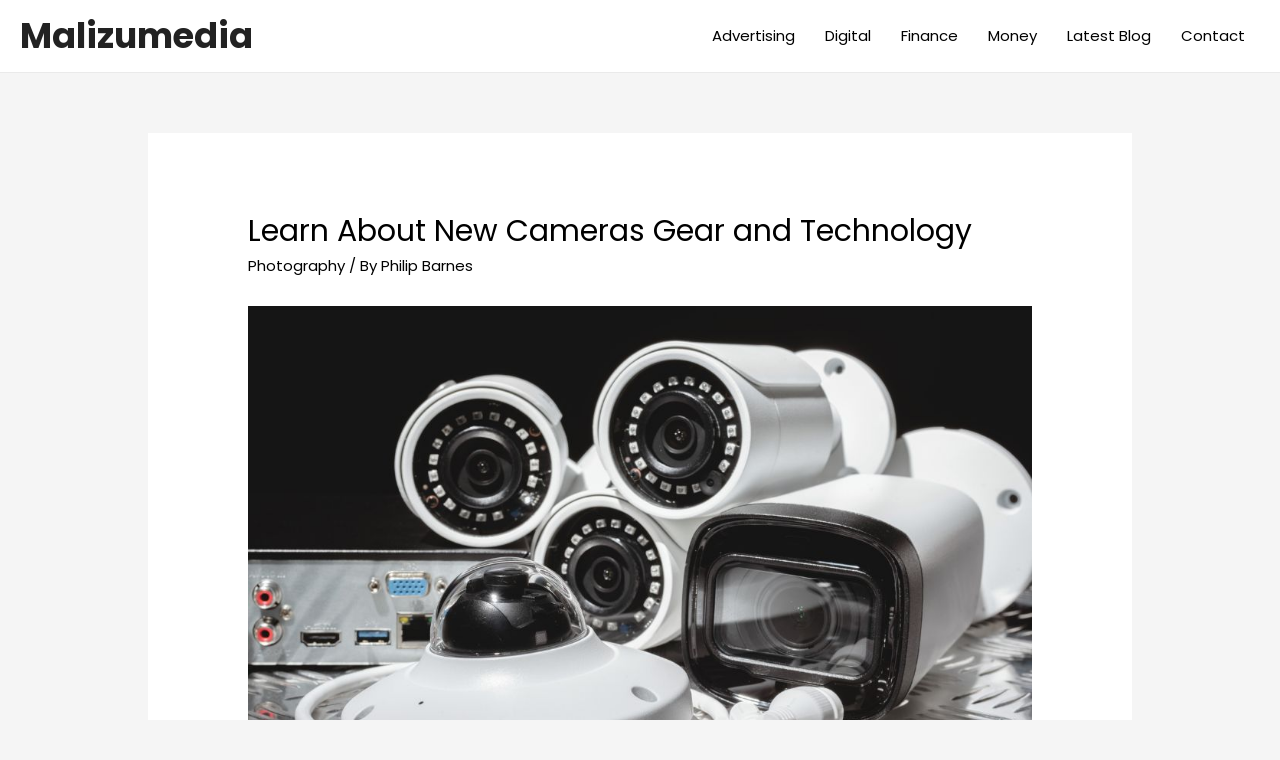

--- FILE ---
content_type: text/html; charset=UTF-8
request_url: https://www.malizumedia.com/learn-about-new-cameras-gear-and-technology/
body_size: 15747
content:
<!DOCTYPE html><html lang="en-US"><head><meta charset="UTF-8"><meta name="viewport" content="width=device-width, initial-scale=1"><link rel="profile" href="https://gmpg.org/xfn/11"><meta name='robots' content='index, follow, max-image-preview:large, max-snippet:-1, max-video-preview:-1' /><title>Learn About New Cameras Gear and Technology - Malizumedia</title><meta name="description" content="A blog covering all areas of camera technology, such as new cameras, photographic advice, industry news, and more." /><link rel="canonical" href="https://www.malizumedia.com/learn-about-new-cameras-gear-and-technology/" /><meta property="og:locale" content="en_US" /><meta property="og:type" content="article" /><meta property="og:title" content="Learn About New Cameras Gear and Technology - Malizumedia" /><meta property="og:description" content="A blog covering all areas of camera technology, such as new cameras, photographic advice, industry news, and more." /><meta property="og:url" content="https://www.malizumedia.com/learn-about-new-cameras-gear-and-technology/" /><meta property="og:site_name" content="Malizumedia" /><meta property="article:published_time" content="2023-02-22T11:16:05+00:00" /><meta property="article:modified_time" content="2023-02-22T15:02:13+00:00" /><meta property="og:image" content="https://www.malizumedia.com/wp-content/uploads/2023/02/Cameras.jpg" /><meta property="og:image:width" content="1024" /><meta property="og:image:height" content="683" /><meta property="og:image:type" content="image/jpeg" /><meta name="author" content="Philip Barnes" /><meta name="twitter:card" content="summary_large_image" /><meta name="twitter:label1" content="Written by" /><meta name="twitter:data1" content="Philip Barnes" /><meta name="twitter:label2" content="Est. reading time" /><meta name="twitter:data2" content="4 minutes" /> <script type="application/ld+json" class="yoast-schema-graph">{"@context":"https://schema.org","@graph":[{"@type":"Article","@id":"https://www.malizumedia.com/learn-about-new-cameras-gear-and-technology/#article","isPartOf":{"@id":"https://www.malizumedia.com/learn-about-new-cameras-gear-and-technology/"},"author":{"name":"Philip Barnes","@id":"https://www.malizumedia.com/#/schema/person/3edb77a2896bb253b1c89961ca7d2593"},"headline":"Learn About New Cameras Gear and Technology","datePublished":"2023-02-22T11:16:05+00:00","dateModified":"2023-02-22T15:02:13+00:00","mainEntityOfPage":{"@id":"https://www.malizumedia.com/learn-about-new-cameras-gear-and-technology/"},"wordCount":737,"publisher":{"@id":"https://www.malizumedia.com/#organization"},"image":{"@id":"https://www.malizumedia.com/learn-about-new-cameras-gear-and-technology/#primaryimage"},"thumbnailUrl":"https://www.malizumedia.com/wp-content/uploads/2023/02/Cameras.jpg","keywords":["2023","Cameras","Technology"],"articleSection":["Photography"],"inLanguage":"en-US"},{"@type":"WebPage","@id":"https://www.malizumedia.com/learn-about-new-cameras-gear-and-technology/","url":"https://www.malizumedia.com/learn-about-new-cameras-gear-and-technology/","name":"Learn About New Cameras Gear and Technology - Malizumedia","isPartOf":{"@id":"https://www.malizumedia.com/#website"},"primaryImageOfPage":{"@id":"https://www.malizumedia.com/learn-about-new-cameras-gear-and-technology/#primaryimage"},"image":{"@id":"https://www.malizumedia.com/learn-about-new-cameras-gear-and-technology/#primaryimage"},"thumbnailUrl":"https://www.malizumedia.com/wp-content/uploads/2023/02/Cameras.jpg","datePublished":"2023-02-22T11:16:05+00:00","dateModified":"2023-02-22T15:02:13+00:00","description":"A blog covering all areas of camera technology, such as new cameras, photographic advice, industry news, and more.","breadcrumb":{"@id":"https://www.malizumedia.com/learn-about-new-cameras-gear-and-technology/#breadcrumb"},"inLanguage":"en-US","potentialAction":[{"@type":"ReadAction","target":["https://www.malizumedia.com/learn-about-new-cameras-gear-and-technology/"]}]},{"@type":"ImageObject","inLanguage":"en-US","@id":"https://www.malizumedia.com/learn-about-new-cameras-gear-and-technology/#primaryimage","url":"https://www.malizumedia.com/wp-content/uploads/2023/02/Cameras.jpg","contentUrl":"https://www.malizumedia.com/wp-content/uploads/2023/02/Cameras.jpg","width":1024,"height":683},{"@type":"BreadcrumbList","@id":"https://www.malizumedia.com/learn-about-new-cameras-gear-and-technology/#breadcrumb","itemListElement":[{"@type":"ListItem","position":1,"name":"Home","item":"https://www.malizumedia.com/"},{"@type":"ListItem","position":2,"name":"Learn About New Cameras Gear and Technology"}]},{"@type":"WebSite","@id":"https://www.malizumedia.com/#website","url":"https://www.malizumedia.com/","name":"Malizumedia","description":"The website","publisher":{"@id":"https://www.malizumedia.com/#organization"},"potentialAction":[{"@type":"SearchAction","target":{"@type":"EntryPoint","urlTemplate":"https://www.malizumedia.com/?s={search_term_string}"},"query-input":{"@type":"PropertyValueSpecification","valueRequired":true,"valueName":"search_term_string"}}],"inLanguage":"en-US"},{"@type":"Organization","@id":"https://www.malizumedia.com/#organization","name":"Malizumedia","url":"https://www.malizumedia.com/","logo":{"@type":"ImageObject","inLanguage":"en-US","@id":"https://www.malizumedia.com/#/schema/logo/image/","url":"https://www.malizumedia.com/wp-content/uploads/2023/02/cropped-malizumedia.png","contentUrl":"https://www.malizumedia.com/wp-content/uploads/2023/02/cropped-malizumedia.png","width":512,"height":512,"caption":"Malizumedia"},"image":{"@id":"https://www.malizumedia.com/#/schema/logo/image/"}},{"@type":"Person","@id":"https://www.malizumedia.com/#/schema/person/3edb77a2896bb253b1c89961ca7d2593","name":"Philip Barnes","image":{"@type":"ImageObject","inLanguage":"en-US","@id":"https://www.malizumedia.com/#/schema/person/image/","url":"https://secure.gravatar.com/avatar/aaa459ace34ad5fd34d8a0a6de67d7cafbab5d55f575dc9cb0cbdbd623ec855b?s=96&d=mm&r=g","contentUrl":"https://secure.gravatar.com/avatar/aaa459ace34ad5fd34d8a0a6de67d7cafbab5d55f575dc9cb0cbdbd623ec855b?s=96&d=mm&r=g","caption":"Philip Barnes"},"url":"https://www.malizumedia.com/author/philipbarnes/"}]}</script> <link rel='dns-prefetch' href='//fonts.googleapis.com' /><link rel="alternate" type="application/rss+xml" title="Malizumedia &raquo; Feed" href="https://www.malizumedia.com/feed/" /><link rel="alternate" type="application/rss+xml" title="Malizumedia &raquo; Comments Feed" href="https://www.malizumedia.com/comments/feed/" /><link rel="alternate" title="oEmbed (JSON)" type="application/json+oembed" href="https://www.malizumedia.com/wp-json/oembed/1.0/embed?url=https%3A%2F%2Fwww.malizumedia.com%2Flearn-about-new-cameras-gear-and-technology%2F" /><link rel="alternate" title="oEmbed (XML)" type="text/xml+oembed" href="https://www.malizumedia.com/wp-json/oembed/1.0/embed?url=https%3A%2F%2Fwww.malizumedia.com%2Flearn-about-new-cameras-gear-and-technology%2F&#038;format=xml" /><style id='wp-img-auto-sizes-contain-inline-css'>img:is([sizes=auto i],[sizes^="auto," i]){contain-intrinsic-size:3000px 1500px}
/*# sourceURL=wp-img-auto-sizes-contain-inline-css */</style><link rel='stylesheet' id='astra-theme-css-css' href='https://www.malizumedia.com/wp-content/themes/astra/assets/css/minified/style.min.css?ver=2.2.1' media='all' /><style id='astra-theme-css-inline-css'>html{font-size:93.75%;}a,.page-title{color:var(--ast-global-color-2);}a:hover,a:focus{color:var(--ast-global-color-1);}body,button,input,select,textarea{font-family:'Poppins',sans-serif;font-weight:400;font-size:15px;font-size:1rem;}blockquote{color:#000000;}h1,.entry-content h1,h2,.entry-content h2,h3,.entry-content h3,h4,.entry-content h4,h5,.entry-content h5,h6,.entry-content h6,.site-title,.site-title a{font-family:'Poppins',sans-serif;font-weight:700;}.site-title{font-size:35px;font-size:2.3333333333333rem;}.ast-archive-description .ast-archive-title{font-size:40px;font-size:2.6666666666667rem;}.site-header .site-description{font-size:15px;font-size:1rem;}.entry-title{font-size:30px;font-size:2rem;}.comment-reply-title{font-size:24px;font-size:1.6rem;}.ast-comment-list #cancel-comment-reply-link{font-size:15px;font-size:1rem;}h1,.entry-content h1{font-size:52px;font-size:3.4666666666667rem;font-weight:700;font-family:'Poppins',sans-serif;}h2,.entry-content h2{font-size:42px;font-size:2.8rem;font-weight:700;font-family:'Poppins',sans-serif;}h3,.entry-content h3{font-size:32px;font-size:2.1333333333333rem;font-weight:600;font-family:'Poppins',sans-serif;}h4,.entry-content h4{font-size:20px;font-size:1.3333333333333rem;}h5,.entry-content h5{font-size:16px;font-size:1.0666666666667rem;}h6,.entry-content h6{font-size:14px;font-size:0.93333333333333rem;}.ast-single-post .entry-title,.page-title{font-size:30px;font-size:2rem;}#secondary,#secondary button,#secondary input,#secondary select,#secondary textarea{font-size:15px;font-size:1rem;}::selection{background-color:var(--ast-global-color-0);color:#ffffff;}body,h1,.entry-title a,.entry-content h1,h2,.entry-content h2,h3,.entry-content h3,h4,.entry-content h4,h5,.entry-content h5,h6,.entry-content h6,.wc-block-grid__product-title{color:var(--ast-global-color-3);}.tagcloud a:hover,.tagcloud a:focus,.tagcloud a.current-item{color:#ffffff;border-color:var(--ast-global-color-2);background-color:var(--ast-global-color-2);}.main-header-menu a,.ast-header-custom-item a{color:var(--ast-global-color-3);}.main-header-menu li:hover > a,.main-header-menu li:hover > .ast-menu-toggle,.main-header-menu .ast-masthead-custom-menu-items a:hover,.main-header-menu li.focus > a,.main-header-menu li.focus > .ast-menu-toggle,.main-header-menu .current-menu-item > a,.main-header-menu .current-menu-ancestor > a,.main-header-menu .current_page_item > a,.main-header-menu .current-menu-item > .ast-menu-toggle,.main-header-menu .current-menu-ancestor > .ast-menu-toggle,.main-header-menu .current_page_item > .ast-menu-toggle{color:var(--ast-global-color-2);}input:focus,input[type="text"]:focus,input[type="email"]:focus,input[type="url"]:focus,input[type="password"]:focus,input[type="reset"]:focus,input[type="search"]:focus,textarea:focus{border-color:var(--ast-global-color-2);}input[type="radio"]:checked,input[type=reset],input[type="checkbox"]:checked,input[type="checkbox"]:hover:checked,input[type="checkbox"]:focus:checked,input[type=range]::-webkit-slider-thumb{border-color:var(--ast-global-color-2);background-color:var(--ast-global-color-2);box-shadow:none;}.site-footer a:hover + .post-count,.site-footer a:focus + .post-count{background:var(--ast-global-color-2);border-color:var(--ast-global-color-2);}.footer-adv .footer-adv-overlay{border-top-style:solid;border-top-color:#7a7a7a;}.ast-comment-meta{line-height:1.666666667;font-size:12px;font-size:0.8rem;}.single .nav-links .nav-previous,.single .nav-links .nav-next,.single .ast-author-details .author-title,.ast-comment-meta{color:var(--ast-global-color-2);}.entry-meta,.entry-meta *{line-height:1.45;color:var(--ast-global-color-2);}.entry-meta a:hover,.entry-meta a:hover *,.entry-meta a:focus,.entry-meta a:focus *{color:var(--ast-global-color-1);}.ast-404-layout-1 .ast-404-text{font-size:200px;font-size:13.333333333333rem;}.widget-title{font-size:21px;font-size:1.4rem;color:var(--ast-global-color-3);}#cat option,.secondary .calendar_wrap thead a,.secondary .calendar_wrap thead a:visited{color:var(--ast-global-color-2);}.secondary .calendar_wrap #today,.ast-progress-val span{background:var(--ast-global-color-2);}.secondary a:hover + .post-count,.secondary a:focus + .post-count{background:var(--ast-global-color-2);border-color:var(--ast-global-color-2);}.calendar_wrap #today > a{color:#ffffff;}.ast-pagination a,.page-links .page-link,.single .post-navigation a{color:var(--ast-global-color-2);}.ast-pagination a:hover,.ast-pagination a:focus,.ast-pagination > span:hover:not(.dots),.ast-pagination > span.current,.page-links > .page-link,.page-links .page-link:hover,.post-navigation a:hover{color:var(--ast-global-color-1);}.ast-header-break-point .ast-mobile-menu-buttons-minimal.menu-toggle{background:transparent;color:var(--ast-global-color-0);}.ast-header-break-point .ast-mobile-menu-buttons-outline.menu-toggle{background:transparent;border:1px solid var(--ast-global-color-0);color:var(--ast-global-color-0);}.ast-header-break-point .ast-mobile-menu-buttons-fill.menu-toggle{background:var(--ast-global-color-0);color:#ffffff;}.elementor-button-wrapper .elementor-button,.elementor-button-wrapper .elementor-button:visited,.wp-block-button .wp-block-button__link{border-style:solid;border-top-width:0;border-right-width:0;border-left-width:0;border-bottom-width:0;color:#ffffff;border-color:var(--ast-global-color-0);background-color:var(--ast-global-color-0);font-family:inherit;font-weight:500;line-height:1;text-transform:uppercase;letter-spacing:2px;}.elementor-button-wrapper .elementor-button.elementor-size-sm,.elementor-button-wrapper .elementor-button.elementor-size-xs,.elementor-button-wrapper .elementor-button.elementor-size-md,.elementor-button-wrapper .elementor-button.elementor-size-lg,.elementor-button-wrapper .elementor-button.elementor-size-xl,.elementor-button-wrapper .elementor-button,.wp-block-button .wp-block-button__link{font-size:13px;font-size:0.86666666666667rem;border-radius:5px;padding-top:17px;padding-right:26px;padding-bottom:17px;padding-left:26px;}.elementor-button-wrapper .elementor-button:hover,.elementor-button-wrapper .elementor-button:focus,.wp-block-button .wp-block-button__link:hover,.wp-block-button .wp-block-button__link:focus{color:#ffffff;background-color:var(--ast-global-color-2);border-color:var(--ast-global-color-2);}.menu-toggle,button,.ast-button,.button,input#submit,input[type="button"],input[type="submit"],input[type="reset"]{border-style:solid;border-top-width:0;border-right-width:0;border-left-width:0;border-bottom-width:0;color:#ffffff;border-color:var(--ast-global-color-0);background-color:var(--ast-global-color-0);border-radius:5px;padding-top:17px;padding-right:26px;padding-bottom:17px;padding-left:26px;font-family:inherit;font-weight:500;font-size:13px;font-size:0.86666666666667rem;line-height:1;text-transform:uppercase;letter-spacing:2px;}button:focus,.menu-toggle:hover,button:hover,.ast-button:hover,.button:hover,input[type=reset]:hover,input[type=reset]:focus,input#submit:hover,input#submit:focus,input[type="button"]:hover,input[type="button"]:focus,input[type="submit"]:hover,input[type="submit"]:focus{color:#ffffff;background-color:var(--ast-global-color-2);border-color:var(--ast-global-color-2);}@media (min-width:545px){.ast-page-builder-template .comments-area,.single.ast-page-builder-template .entry-header,.single.ast-page-builder-template .post-navigation{max-width:1280px;margin-left:auto;margin-right:auto;}}@media (max-width:768px){.ast-archive-description .ast-archive-title{font-size:35px;}.entry-title{font-size:25px;}h1,.entry-content h1{font-size:40px;}h2,.entry-content h2{font-size:35px;}h3,.entry-content h3{font-size:26px;}h4,.entry-content h4{font-size:20px;font-size:1.3333333333333rem;}h5,.entry-content h5{font-size:16px;font-size:1.0666666666667rem;}h6,.entry-content h6{font-size:14px;font-size:0.93333333333333rem;}.ast-single-post .entry-title,.page-title{font-size:25px;}#masthead .site-logo-img .custom-logo-link img{max-width:200px;}.astra-logo-svg{width:200px;}.ast-header-break-point .site-logo-img .custom-mobile-logo-link img{max-width:200px;}}@media (max-width:544px){.ast-archive-description .ast-archive-title{font-size:30px;}.entry-title{font-size:22px;}h1,.entry-content h1{font-size:34px;}h2,.entry-content h2{font-size:30px;}h3,.entry-content h3{font-size:24px;}h4,.entry-content h4{font-size:20px;font-size:1.3333333333333rem;}h5,.entry-content h5{font-size:16px;font-size:1.0666666666667rem;}h6,.entry-content h6{font-size:12px;font-size:0.8rem;}.ast-single-post .entry-title,.page-title{font-size:20px;}.ast-header-break-point .site-branding img,.ast-header-break-point #masthead .site-logo-img .custom-logo-link img{max-width:160px;}.astra-logo-svg{width:160px;}.ast-header-break-point .site-logo-img .custom-mobile-logo-link img{max-width:160px;}}@media (max-width:768px){html{font-size:85.5%;}}@media (max-width:544px){html{font-size:85.5%;}}@media (min-width:769px){.ast-container{max-width:1280px;}}@font-face {font-family: "Astra";src: url( https://www.malizumedia.com/wp-content/themes/astra/assets/fonts/astra.woff) format("woff"),url( https://www.malizumedia.com/wp-content/themes/astra/assets/fonts/astra.ttf) format("truetype"),url( https://www.malizumedia.com/wp-content/themes/astra/assets/fonts/astra.svg#astra) format("svg");font-weight: normal;font-style: normal;font-display: fallback;}@media (max-width:921px) {.main-header-bar .main-header-bar-navigation{display:none;}}@media (min-width:769px){.blog .site-content > .ast-container,.archive .site-content > .ast-container,.search .site-content > .ast-container{max-width:950px;}}@media (min-width:769px){.single-post .site-content > .ast-container{max-width:1024px;}}.ast-desktop .main-header-menu.submenu-with-border .sub-menu,.ast-desktop .main-header-menu.submenu-with-border .children,.ast-desktop .main-header-menu.submenu-with-border .astra-full-megamenu-wrapper{border-color:var(--ast-global-color-0);}.ast-desktop .main-header-menu.submenu-with-border .sub-menu,.ast-desktop .main-header-menu.submenu-with-border .children{border-top-width:2px;border-right-width:0px;border-left-width:0px;border-bottom-width:0px;border-style:solid;}.ast-desktop .main-header-menu.submenu-with-border .sub-menu .sub-menu,.ast-desktop .main-header-menu.submenu-with-border .children .children{top:-2px;}.ast-desktop .main-header-menu.submenu-with-border .sub-menu a,.ast-desktop .main-header-menu.submenu-with-border .children a{border-bottom-width:0px;border-style:solid;border-color:#eaeaea;}@media (min-width:769px){.main-header-menu .sub-menu li.ast-left-align-sub-menu:hover > ul,.main-header-menu .sub-menu li.ast-left-align-sub-menu.focus > ul{margin-left:-0px;}}.ast-small-footer{border-top-style:solid;border-top-width:1px;border-top-color:#7a7a7a;}.ast-small-footer-wrap{text-align:center;}@media (max-width:920px){.ast-404-layout-1 .ast-404-text{font-size:100px;font-size:6.6666666666667rem;}}.ast-breadcrumbs .trail-browse,.ast-breadcrumbs .trail-items,.ast-breadcrumbs .trail-items li{display:inline-block;margin:0;padding:0;border:none;background:inherit;text-indent:0;}.ast-breadcrumbs .trail-browse{font-size:inherit;font-style:inherit;font-weight:inherit;color:inherit;}.ast-breadcrumbs .trail-items{list-style:none;}.trail-items li::after{padding:0 0.3em;content:"»";}.trail-items li:last-of-type::after{display:none;}h1,.entry-content h1,h2,.entry-content h2,h3,.entry-content h3,h4,.entry-content h4,h5,.entry-content h5,h6,.entry-content h6{color:var(--ast-global-color-2);}.ast-header-break-point .site-header{border-bottom-width:1px;}@media (min-width:769px){.main-header-bar{border-bottom-width:1px;}}.ast-safari-browser-less-than-11 .main-header-menu .menu-item, .ast-safari-browser-less-than-11 .main-header-bar .ast-masthead-custom-menu-items{display:block;}.main-header-menu .menu-item, .main-header-bar .ast-masthead-custom-menu-items{-js-display:flex;display:flex;-webkit-box-pack:center;-webkit-justify-content:center;-moz-box-pack:center;-ms-flex-pack:center;justify-content:center;-webkit-box-orient:vertical;-webkit-box-direction:normal;-webkit-flex-direction:column;-moz-box-orient:vertical;-moz-box-direction:normal;-ms-flex-direction:column;flex-direction:column;}.main-header-menu > .menu-item > a{height:100%;-webkit-box-align:center;-webkit-align-items:center;-moz-box-align:center;-ms-flex-align:center;align-items:center;-js-display:flex;display:flex;}.ast-primary-menu-disabled .main-header-bar .ast-masthead-custom-menu-items{flex:unset;}
/*# sourceURL=astra-theme-css-inline-css */</style><link rel='stylesheet' id='astra-google-fonts-css' href='//fonts.googleapis.com/css?family=Poppins%3A400%2C%2C700%2C600&#038;display=fallback&#038;ver=2.2.1' media='all' /><style id='wp-emoji-styles-inline-css'>img.wp-smiley, img.emoji {
		display: inline !important;
		border: none !important;
		box-shadow: none !important;
		height: 1em !important;
		width: 1em !important;
		margin: 0 0.07em !important;
		vertical-align: -0.1em !important;
		background: none !important;
		padding: 0 !important;
	}
/*# sourceURL=wp-emoji-styles-inline-css */</style><link rel='stylesheet' id='wp-block-library-css' href='https://www.malizumedia.com/wp-includes/css/dist/block-library/style.min.css?ver=6.9' media='all' /><style id='classic-theme-styles-inline-css'>/*! This file is auto-generated */
.wp-block-button__link{color:#fff;background-color:#32373c;border-radius:9999px;box-shadow:none;text-decoration:none;padding:calc(.667em + 2px) calc(1.333em + 2px);font-size:1.125em}.wp-block-file__button{background:#32373c;color:#fff;text-decoration:none}
/*# sourceURL=/wp-includes/css/classic-themes.min.css */</style><style id='global-styles-inline-css'>:root{--wp--preset--aspect-ratio--square: 1;--wp--preset--aspect-ratio--4-3: 4/3;--wp--preset--aspect-ratio--3-4: 3/4;--wp--preset--aspect-ratio--3-2: 3/2;--wp--preset--aspect-ratio--2-3: 2/3;--wp--preset--aspect-ratio--16-9: 16/9;--wp--preset--aspect-ratio--9-16: 9/16;--wp--preset--color--black: #000000;--wp--preset--color--cyan-bluish-gray: #abb8c3;--wp--preset--color--white: #ffffff;--wp--preset--color--pale-pink: #f78da7;--wp--preset--color--vivid-red: #cf2e2e;--wp--preset--color--luminous-vivid-orange: #ff6900;--wp--preset--color--luminous-vivid-amber: #fcb900;--wp--preset--color--light-green-cyan: #7bdcb5;--wp--preset--color--vivid-green-cyan: #00d084;--wp--preset--color--pale-cyan-blue: #8ed1fc;--wp--preset--color--vivid-cyan-blue: #0693e3;--wp--preset--color--vivid-purple: #9b51e0;--wp--preset--gradient--vivid-cyan-blue-to-vivid-purple: linear-gradient(135deg,rgb(6,147,227) 0%,rgb(155,81,224) 100%);--wp--preset--gradient--light-green-cyan-to-vivid-green-cyan: linear-gradient(135deg,rgb(122,220,180) 0%,rgb(0,208,130) 100%);--wp--preset--gradient--luminous-vivid-amber-to-luminous-vivid-orange: linear-gradient(135deg,rgb(252,185,0) 0%,rgb(255,105,0) 100%);--wp--preset--gradient--luminous-vivid-orange-to-vivid-red: linear-gradient(135deg,rgb(255,105,0) 0%,rgb(207,46,46) 100%);--wp--preset--gradient--very-light-gray-to-cyan-bluish-gray: linear-gradient(135deg,rgb(238,238,238) 0%,rgb(169,184,195) 100%);--wp--preset--gradient--cool-to-warm-spectrum: linear-gradient(135deg,rgb(74,234,220) 0%,rgb(151,120,209) 20%,rgb(207,42,186) 40%,rgb(238,44,130) 60%,rgb(251,105,98) 80%,rgb(254,248,76) 100%);--wp--preset--gradient--blush-light-purple: linear-gradient(135deg,rgb(255,206,236) 0%,rgb(152,150,240) 100%);--wp--preset--gradient--blush-bordeaux: linear-gradient(135deg,rgb(254,205,165) 0%,rgb(254,45,45) 50%,rgb(107,0,62) 100%);--wp--preset--gradient--luminous-dusk: linear-gradient(135deg,rgb(255,203,112) 0%,rgb(199,81,192) 50%,rgb(65,88,208) 100%);--wp--preset--gradient--pale-ocean: linear-gradient(135deg,rgb(255,245,203) 0%,rgb(182,227,212) 50%,rgb(51,167,181) 100%);--wp--preset--gradient--electric-grass: linear-gradient(135deg,rgb(202,248,128) 0%,rgb(113,206,126) 100%);--wp--preset--gradient--midnight: linear-gradient(135deg,rgb(2,3,129) 0%,rgb(40,116,252) 100%);--wp--preset--font-size--small: 13px;--wp--preset--font-size--medium: 20px;--wp--preset--font-size--large: 36px;--wp--preset--font-size--x-large: 42px;--wp--preset--spacing--20: 0.44rem;--wp--preset--spacing--30: 0.67rem;--wp--preset--spacing--40: 1rem;--wp--preset--spacing--50: 1.5rem;--wp--preset--spacing--60: 2.25rem;--wp--preset--spacing--70: 3.38rem;--wp--preset--spacing--80: 5.06rem;--wp--preset--shadow--natural: 6px 6px 9px rgba(0, 0, 0, 0.2);--wp--preset--shadow--deep: 12px 12px 50px rgba(0, 0, 0, 0.4);--wp--preset--shadow--sharp: 6px 6px 0px rgba(0, 0, 0, 0.2);--wp--preset--shadow--outlined: 6px 6px 0px -3px rgb(255, 255, 255), 6px 6px rgb(0, 0, 0);--wp--preset--shadow--crisp: 6px 6px 0px rgb(0, 0, 0);}:where(.is-layout-flex){gap: 0.5em;}:where(.is-layout-grid){gap: 0.5em;}body .is-layout-flex{display: flex;}.is-layout-flex{flex-wrap: wrap;align-items: center;}.is-layout-flex > :is(*, div){margin: 0;}body .is-layout-grid{display: grid;}.is-layout-grid > :is(*, div){margin: 0;}:where(.wp-block-columns.is-layout-flex){gap: 2em;}:where(.wp-block-columns.is-layout-grid){gap: 2em;}:where(.wp-block-post-template.is-layout-flex){gap: 1.25em;}:where(.wp-block-post-template.is-layout-grid){gap: 1.25em;}.has-black-color{color: var(--wp--preset--color--black) !important;}.has-cyan-bluish-gray-color{color: var(--wp--preset--color--cyan-bluish-gray) !important;}.has-white-color{color: var(--wp--preset--color--white) !important;}.has-pale-pink-color{color: var(--wp--preset--color--pale-pink) !important;}.has-vivid-red-color{color: var(--wp--preset--color--vivid-red) !important;}.has-luminous-vivid-orange-color{color: var(--wp--preset--color--luminous-vivid-orange) !important;}.has-luminous-vivid-amber-color{color: var(--wp--preset--color--luminous-vivid-amber) !important;}.has-light-green-cyan-color{color: var(--wp--preset--color--light-green-cyan) !important;}.has-vivid-green-cyan-color{color: var(--wp--preset--color--vivid-green-cyan) !important;}.has-pale-cyan-blue-color{color: var(--wp--preset--color--pale-cyan-blue) !important;}.has-vivid-cyan-blue-color{color: var(--wp--preset--color--vivid-cyan-blue) !important;}.has-vivid-purple-color{color: var(--wp--preset--color--vivid-purple) !important;}.has-black-background-color{background-color: var(--wp--preset--color--black) !important;}.has-cyan-bluish-gray-background-color{background-color: var(--wp--preset--color--cyan-bluish-gray) !important;}.has-white-background-color{background-color: var(--wp--preset--color--white) !important;}.has-pale-pink-background-color{background-color: var(--wp--preset--color--pale-pink) !important;}.has-vivid-red-background-color{background-color: var(--wp--preset--color--vivid-red) !important;}.has-luminous-vivid-orange-background-color{background-color: var(--wp--preset--color--luminous-vivid-orange) !important;}.has-luminous-vivid-amber-background-color{background-color: var(--wp--preset--color--luminous-vivid-amber) !important;}.has-light-green-cyan-background-color{background-color: var(--wp--preset--color--light-green-cyan) !important;}.has-vivid-green-cyan-background-color{background-color: var(--wp--preset--color--vivid-green-cyan) !important;}.has-pale-cyan-blue-background-color{background-color: var(--wp--preset--color--pale-cyan-blue) !important;}.has-vivid-cyan-blue-background-color{background-color: var(--wp--preset--color--vivid-cyan-blue) !important;}.has-vivid-purple-background-color{background-color: var(--wp--preset--color--vivid-purple) !important;}.has-black-border-color{border-color: var(--wp--preset--color--black) !important;}.has-cyan-bluish-gray-border-color{border-color: var(--wp--preset--color--cyan-bluish-gray) !important;}.has-white-border-color{border-color: var(--wp--preset--color--white) !important;}.has-pale-pink-border-color{border-color: var(--wp--preset--color--pale-pink) !important;}.has-vivid-red-border-color{border-color: var(--wp--preset--color--vivid-red) !important;}.has-luminous-vivid-orange-border-color{border-color: var(--wp--preset--color--luminous-vivid-orange) !important;}.has-luminous-vivid-amber-border-color{border-color: var(--wp--preset--color--luminous-vivid-amber) !important;}.has-light-green-cyan-border-color{border-color: var(--wp--preset--color--light-green-cyan) !important;}.has-vivid-green-cyan-border-color{border-color: var(--wp--preset--color--vivid-green-cyan) !important;}.has-pale-cyan-blue-border-color{border-color: var(--wp--preset--color--pale-cyan-blue) !important;}.has-vivid-cyan-blue-border-color{border-color: var(--wp--preset--color--vivid-cyan-blue) !important;}.has-vivid-purple-border-color{border-color: var(--wp--preset--color--vivid-purple) !important;}.has-vivid-cyan-blue-to-vivid-purple-gradient-background{background: var(--wp--preset--gradient--vivid-cyan-blue-to-vivid-purple) !important;}.has-light-green-cyan-to-vivid-green-cyan-gradient-background{background: var(--wp--preset--gradient--light-green-cyan-to-vivid-green-cyan) !important;}.has-luminous-vivid-amber-to-luminous-vivid-orange-gradient-background{background: var(--wp--preset--gradient--luminous-vivid-amber-to-luminous-vivid-orange) !important;}.has-luminous-vivid-orange-to-vivid-red-gradient-background{background: var(--wp--preset--gradient--luminous-vivid-orange-to-vivid-red) !important;}.has-very-light-gray-to-cyan-bluish-gray-gradient-background{background: var(--wp--preset--gradient--very-light-gray-to-cyan-bluish-gray) !important;}.has-cool-to-warm-spectrum-gradient-background{background: var(--wp--preset--gradient--cool-to-warm-spectrum) !important;}.has-blush-light-purple-gradient-background{background: var(--wp--preset--gradient--blush-light-purple) !important;}.has-blush-bordeaux-gradient-background{background: var(--wp--preset--gradient--blush-bordeaux) !important;}.has-luminous-dusk-gradient-background{background: var(--wp--preset--gradient--luminous-dusk) !important;}.has-pale-ocean-gradient-background{background: var(--wp--preset--gradient--pale-ocean) !important;}.has-electric-grass-gradient-background{background: var(--wp--preset--gradient--electric-grass) !important;}.has-midnight-gradient-background{background: var(--wp--preset--gradient--midnight) !important;}.has-small-font-size{font-size: var(--wp--preset--font-size--small) !important;}.has-medium-font-size{font-size: var(--wp--preset--font-size--medium) !important;}.has-large-font-size{font-size: var(--wp--preset--font-size--large) !important;}.has-x-large-font-size{font-size: var(--wp--preset--font-size--x-large) !important;}
:where(.wp-block-post-template.is-layout-flex){gap: 1.25em;}:where(.wp-block-post-template.is-layout-grid){gap: 1.25em;}
:where(.wp-block-term-template.is-layout-flex){gap: 1.25em;}:where(.wp-block-term-template.is-layout-grid){gap: 1.25em;}
:where(.wp-block-columns.is-layout-flex){gap: 2em;}:where(.wp-block-columns.is-layout-grid){gap: 2em;}
:root :where(.wp-block-pullquote){font-size: 1.5em;line-height: 1.6;}
/*# sourceURL=global-styles-inline-css */</style><link rel='stylesheet' id='contact-form-7-css' href='https://www.malizumedia.com/wp-content/cache/autoptimize/autoptimize_single_64ac31699f5326cb3c76122498b76f66.php?ver=6.1.4' media='all' /><link rel='stylesheet' id='astra-contact-form-7-css' href='https://www.malizumedia.com/wp-content/themes/astra/assets/css/minified/compatibility/contact-form-7.min.css?ver=2.2.1' media='all' /><link rel='stylesheet' id='PageBuilderSandwich-css' href='https://www.malizumedia.com/wp-content/plugins/page-builder-sandwich/page_builder_sandwich/css/style.min.css?ver=5.1.0' media='all' /><link rel='stylesheet' id='rt-fontawsome-css' href='https://www.malizumedia.com/wp-content/plugins/the-post-grid/assets/vendor/font-awesome/css/font-awesome.min.css?ver=7.8.8' media='all' /><link rel='stylesheet' id='rt-tpg-css' href='https://www.malizumedia.com/wp-content/plugins/the-post-grid/assets/css/thepostgrid.min.css?ver=7.8.8' media='all' /> <script defer id="PageBuilderSandwich-js-extra" src="[data-uri]"></script> <script defer src="https://www.malizumedia.com/wp-content/plugins/page-builder-sandwich/page_builder_sandwich/js/min/frontend-min.js?ver=5.1.0" id="PageBuilderSandwich-js"></script> <script src="https://www.malizumedia.com/wp-includes/js/jquery/jquery.min.js?ver=3.7.1" id="jquery-core-js"></script> <script defer src="https://www.malizumedia.com/wp-includes/js/jquery/jquery-migrate.min.js?ver=3.4.1" id="jquery-migrate-js"></script> <link rel="https://api.w.org/" href="https://www.malizumedia.com/wp-json/" /><link rel="alternate" title="JSON" type="application/json" href="https://www.malizumedia.com/wp-json/wp/v2/posts/1062" /><link rel="EditURI" type="application/rsd+xml" title="RSD" href="https://www.malizumedia.com/xmlrpc.php?rsd" /><meta name="generator" content="WordPress 6.9" /><link rel='shortlink' href='https://www.malizumedia.com/?p=1062' /><style>:root {
                --tpg-primary-color: #0d6efd;
                --tpg-secondary-color: #0654c4;
                --tpg-primary-light: #c4d0ff
            }

                        body .rt-tpg-container .rt-loading,
            body #bottom-script-loader .rt-ball-clip-rotate {
                color: #0367bf !important;
            }</style><meta name="generator" content="Elementor 3.34.1; features: additional_custom_breakpoints; settings: css_print_method-external, google_font-enabled, font_display-swap"><style>.e-con.e-parent:nth-of-type(n+4):not(.e-lazyloaded):not(.e-no-lazyload),
				.e-con.e-parent:nth-of-type(n+4):not(.e-lazyloaded):not(.e-no-lazyload) * {
					background-image: none !important;
				}
				@media screen and (max-height: 1024px) {
					.e-con.e-parent:nth-of-type(n+3):not(.e-lazyloaded):not(.e-no-lazyload),
					.e-con.e-parent:nth-of-type(n+3):not(.e-lazyloaded):not(.e-no-lazyload) * {
						background-image: none !important;
					}
				}
				@media screen and (max-height: 640px) {
					.e-con.e-parent:nth-of-type(n+2):not(.e-lazyloaded):not(.e-no-lazyload),
					.e-con.e-parent:nth-of-type(n+2):not(.e-lazyloaded):not(.e-no-lazyload) * {
						background-image: none !important;
					}
				}</style><style id="uagb-style-conditional-extension">@media (min-width: 1025px){body .uag-hide-desktop.uagb-google-map__wrap,body .uag-hide-desktop{display:none !important}}@media (min-width: 768px) and (max-width: 1024px){body .uag-hide-tab.uagb-google-map__wrap,body .uag-hide-tab{display:none !important}}@media (max-width: 767px){body .uag-hide-mob.uagb-google-map__wrap,body .uag-hide-mob{display:none !important}}</style><style id="uagb-style-frontend-1062">.uag-blocks-common-selector{z-index:var(--z-index-desktop) !important}@media (max-width: 976px){.uag-blocks-common-selector{z-index:var(--z-index-tablet) !important}}@media (max-width: 767px){.uag-blocks-common-selector{z-index:var(--z-index-mobile) !important}}</style><link rel="icon" href="https://www.malizumedia.com/wp-content/uploads/2023/02/cropped-malizumedia-32x32.png" sizes="32x32" /><link rel="icon" href="https://www.malizumedia.com/wp-content/uploads/2023/02/cropped-malizumedia-192x192.png" sizes="192x192" /><link rel="apple-touch-icon" href="https://www.malizumedia.com/wp-content/uploads/2023/02/cropped-malizumedia-180x180.png" /><meta name="msapplication-TileImage" content="https://www.malizumedia.com/wp-content/uploads/2023/02/cropped-malizumedia-270x270.png" /></head><body itemtype='https://schema.org/Blog' itemscope='itemscope' class="wp-singular post-template-default single single-post postid-1062 single-format-standard wp-theme-astra rttpg rttpg-7.8.8 radius-frontend rttpg-body-wrap rttpg-flaticon ast-desktop ast-separate-container ast-no-sidebar astra-2.2.1 ast-header-custom-item-inside ast-blog-single-style-1 ast-single-post ast-inherit-site-logo-transparent ast-normal-title-enabled elementor-default elementor-kit-16"><div 
 class="hfeed site" id="page"> <a class="skip-link screen-reader-text" href="#content">Skip to content</a><header 
 class="site-header header-main-layout-1 ast-primary-menu-enabled ast-logo-title-inline ast-hide-custom-menu-mobile ast-menu-toggle-icon ast-mobile-header-inline" id="masthead" itemtype="https://schema.org/WPHeader" itemscope="itemscope"		><div class="main-header-bar-wrap"><div class="main-header-bar"><div class="ast-container"><div class="ast-flex main-header-container"><div class="site-branding"><div
 class="ast-site-identity" itemtype="https://schema.org/Organization" itemscope="itemscope"			><div class="ast-site-title-wrap"> <span class="site-title" itemprop="name"> <a href="https://www.malizumedia.com/" rel="home" itemprop="url" > Malizumedia </a> </span></div></div></div><div class="ast-mobile-menu-buttons"><div class="ast-button-wrap"> <button type="button" class="menu-toggle main-header-menu-toggle  ast-mobile-menu-buttons-fill "  aria-controls='primary-menu' aria-expanded='false'> <span class="screen-reader-text">Main Menu</span> <span class="menu-toggle-icon"></span> </button></div></div><div class="ast-main-header-bar-alignment"><div class="main-header-bar-navigation"><nav class="ast-flex-grow-1 navigation-accessibility" id="site-navigation" aria-label="Site Navigation" itemtype="https://schema.org/SiteNavigationElement" itemscope="itemscope"><div class="main-navigation"><ul id="primary-menu" class="main-header-menu ast-nav-menu ast-flex ast-justify-content-flex-end  submenu-with-border"><li id="menu-item-21" class="menu-item menu-item-type-taxonomy menu-item-object-category menu-item-21"><a href="https://www.malizumedia.com/category/advertising/">Advertising</a></li><li id="menu-item-23" class="menu-item menu-item-type-taxonomy menu-item-object-category menu-item-23"><a href="https://www.malizumedia.com/category/digital/">Digital</a></li><li id="menu-item-882" class="menu-item menu-item-type-taxonomy menu-item-object-category menu-item-882"><a href="https://www.malizumedia.com/category/finance/">Finance</a></li><li id="menu-item-883" class="menu-item menu-item-type-taxonomy menu-item-object-category menu-item-883"><a href="https://www.malizumedia.com/category/money/">Money</a></li><li id="menu-item-947" class="menu-item menu-item-type-post_type menu-item-object-page menu-item-947"><a href="https://www.malizumedia.com/latest-blog/">Latest Blog</a></li><li id="menu-item-949" class="menu-item menu-item-type-post_type menu-item-object-page menu-item-949"><a href="https://www.malizumedia.com/contact/">Contact</a></li></ul></div></nav></div></div></div></div></div></div></header><div id="content" class="site-content"><div class="ast-container"><div id="primary" class="content-area primary"><main id="main" class="site-main"><article 
 class="post-1062 post type-post status-publish format-standard has-post-thumbnail hentry category-photography tag-8 tag-cameras tag-technology ast-article-single" id="post-1062" itemtype="https://schema.org/CreativeWork" itemscope="itemscope"><div class="ast-post-format- single-layout-1"><header class="entry-header "><div class="ast-single-post-order"><h1 class="entry-title" itemprop="headline">Learn About New Cameras Gear and Technology</h1><div class="entry-meta"><span class="cat-links"><a href="https://www.malizumedia.com/category/photography/" rel="category tag">Photography</a></span> / By <span class="posted-by vcard author" itemtype="https://schema.org/Person" itemscope="itemscope" itemprop="author"> <a title="View all posts by Philip Barnes" 
 href="https://www.malizumedia.com/author/philipbarnes/" rel="author"
 class="url fn n" itemprop="url"				> <span
 class="author-name" itemprop="name"				>Philip Barnes</span> </a> </span></div></div><div class="post-thumb-img-content post-thumb"><img fetchpriority="high" width="1024" height="683" src="https://www.malizumedia.com/wp-content/uploads/2023/02/Cameras.jpg" class="attachment-large size-large wp-post-image" alt="" itemprop="image" decoding="async" srcset="https://www.malizumedia.com/wp-content/uploads/2023/02/Cameras.jpg 1024w, https://www.malizumedia.com/wp-content/uploads/2023/02/Cameras-300x200.jpg 300w, https://www.malizumedia.com/wp-content/uploads/2023/02/Cameras-768x512.jpg 768w" sizes="(max-width: 1024px) 100vw, 1024px" /></div></header><div class="entry-content clear" 
 itemprop="text"	><div class="pbs-main-wrapper"><p></p><p>Camera technology is constantly evolving, and the next big thing always seems to be around the corner. This makes it all the more tempting to buy new cameras and accessories — what’s often known as &#8220;gear acquisition syndrome&#8221; (GAS) for photographers. Finally, the optimal moment to upgrade camera equipment is when doing so will fix an issue or enable you to charge clients a higher rate. Determine when this may be the case. Learn about new cameras and <a href="http://Money Matters Financial Planning For Everyday Life"><strong>financial planning</strong></a> for daily life equipment and technology.</p><p></p><p></p><h2 class="wp-block-heading">Sony</h2><p></p><p></p><p>Sony is a company that produces technology and entertainment products. They&#8217;ve made a name for themselves in the consumer electronics and mobile industries, but they also have a long history as one of the leading brands for quality camera gear.</p><p></p><p></p><p>Sony has a diverse portfolio of cameras, ranging from point-and-shoots to full-frame mirrorless models. These models are suitable for a wide range of users, from beginners to experts.</p><p></p><p></p><figure class="wp-block-image size-full"><img decoding="async" width="1024" height="683" src="https://www.malizumedia.com/wp-content/uploads/2023/02/Sony.jpg" alt="" class="wp-image-1070" srcset="https://www.malizumedia.com/wp-content/uploads/2023/02/Sony.jpg 1024w, https://www.malizumedia.com/wp-content/uploads/2023/02/Sony-300x200.jpg 300w, https://www.malizumedia.com/wp-content/uploads/2023/02/Sony-768x512.jpg 768w" sizes="(max-width: 1024px) 100vw, 1024px" /></figure><p></p><p></p><p>The a99 II, a2 series, and a9 series are all flagship mirrorless models that can be used for professional and semi-professional sports and action photography. They have all the latest features, such as 425 contrast AF points and 693 phase-detection AF points, plus the Bionz X processor for fast and accurate focusing.</p><p></p><p></p><p>Among other innovations, the a7R and a7 series have eliminated optical low-pass filters, making it possible to eliminate more patterns from their cameras. This is a huge step forward for the company and an exciting development for photographers.</p><p></p><p></p><h2 class="wp-block-heading">Panasonic</h2><p></p><p></p><p>Panasonic is a global electronics company and camera maker that’s been making cameras since the 1980s. In recent years, its camera business has expanded into high-end full-frame mirrorless and Micro Four Thirds models.</p><p></p><p></p><p>The company also makes bridge cameras, which are compact cameras that are built around a lens and are more geared towards family shooters than professional photographers. Its latest LUMIX G series includes a great camera called the FZ1000 II, which is an excellent choice for casual and family shooters.</p><p></p><p></p><figure class="wp-block-image size-full"><img decoding="async" width="1024" height="683" src="https://www.malizumedia.com/wp-content/uploads/2023/02/Panasonic.jpg" alt="" class="wp-image-1071" srcset="https://www.malizumedia.com/wp-content/uploads/2023/02/Panasonic.jpg 1024w, https://www.malizumedia.com/wp-content/uploads/2023/02/Panasonic-300x200.jpg 300w, https://www.malizumedia.com/wp-content/uploads/2023/02/Panasonic-768x512.jpg 768w" sizes="(max-width: 1024px) 100vw, 1024px" /></figure><p></p><p></p><p>It’s a good value for money, and it packs some impressive features, like Light Speed AF and hybrid image stabilization. It’s also got a CFexpress card slot, which is important for shooting videos in more advanced formats. It’s also got a new autofocus system that combines contrast-based DFD with phase detection AF, and it can track moving subjects more accurately.</p><p></p><p></p><h2 class="wp-block-heading">Canon</h2><p></p><p></p><p>Canon has a wide variety of cameras, from entry-level DSLRs and mirrorless systems to cutting-edge models used by professional photographers. Which one is best for you will depend on your needs and how you use your camera.</p><p></p><p></p><p>There is plenty of Canon camera deals that you can take advantage of to save money on new gear. You can also buy accessories that are specific to your camera model and lens.</p><p></p><p></p><figure class="wp-block-image size-full"><img loading="lazy" decoding="async" width="1024" height="683" src="https://www.malizumedia.com/wp-content/uploads/2023/02/Canon.jpg" alt="" class="wp-image-1072" srcset="https://www.malizumedia.com/wp-content/uploads/2023/02/Canon.jpg 1024w, https://www.malizumedia.com/wp-content/uploads/2023/02/Canon-300x200.jpg 300w, https://www.malizumedia.com/wp-content/uploads/2023/02/Canon-768x512.jpg 768w" sizes="(max-width: 1024px) 100vw, 1024px" /></figure><p></p><p></p><p>The brand is famous for its image stabilization technology, which helps you take steady, flash-free shots that are up to 3 stops slower than standard. It is one of the most important features to have if you are serious about photography.</p><p></p><p></p><p>Canon is also known for its iSAPS technology, which uses statistical data about photographic scenes to guide your shooting. This can help you select the correct AE mode, Auto White balance, and color processing. This can also help you get better-quality photos in tricky light situations.</p><p></p><p></p><h2 class="wp-block-heading">Hitachi Kokusai</h2><p></p><p></p><p>The InfoComm show is a great opportunity to learn about new camera gear and technology that can help you improve your production. Whether it’s a high dynamic range or cinematic bokeh, these cameras and technologies can make your video look amazing.</p><p></p><p></p><p>Hitachi Kokusai will show off a number of cameras and camera control systems that can help you record high-quality video in the field or in the studio. One of these is the Z-HD5500 HDTV camera with CMOS imagers for LED lighting conditions. Its advanced HDTV workflow enables visibly superior video quality with enhanced contrast, color fidelity, and mid-tone detail without the bandwidth or processing overhead requirements of Ultra HD.</p><p></p><p></p><figure class="wp-block-image size-full"><img loading="lazy" decoding="async" width="1024" height="683" src="https://www.malizumedia.com/wp-content/uploads/2023/02/Hitachi-Kokusai.jpg" alt="" class="wp-image-1073" srcset="https://www.malizumedia.com/wp-content/uploads/2023/02/Hitachi-Kokusai.jpg 1024w, https://www.malizumedia.com/wp-content/uploads/2023/02/Hitachi-Kokusai-300x200.jpg 300w, https://www.malizumedia.com/wp-content/uploads/2023/02/Hitachi-Kokusai-768x512.jpg 768w" sizes="(max-width: 1024px) 100vw, 1024px" /></figure><p></p><p></p><p>The SK-UHD7000 2/3-inch, global shutter 4K broadcast, and live production camera system offers new features that enhance applications such as robotic movement, IP-based prompting, and VR/AR 3D space positioning. The camera system supports full-bandwidth, uncompressed native 4K signals over a single-link 12G-SDI interface. It also works with existing Hitachi control panels and third-party control systems, which makes it possible to use it in a wide range of situations.</p><p></p></div></div></div></article><nav class="navigation post-navigation" aria-label="Posts"><h2 class="screen-reader-text">Post navigation</h2><div class="nav-links"><div class="nav-previous"><a href="https://www.malizumedia.com/money-matters-financial-planning-for-everyday-life/" rel="prev"><span class="ast-left-arrow">&larr;</span> Previous Post</a></div><div class="nav-next"><a href="https://www.malizumedia.com/the-art-of-storytelling-creating-compelling-youtube-content/" rel="next">Next Post <span class="ast-right-arrow">&rarr;</span></a></div></div></nav></main></div></div></div><footer
 class="site-footer" id="colophon" itemtype="https://schema.org/WPFooter" itemscope="itemscope"		><div class="ast-small-footer footer-sml-layout-1"><div class="ast-footer-overlay"><div class="ast-container"><div class="ast-small-footer-wrap" ><div class="ast-small-footer-section ast-small-footer-section-1" > Copyright &copy; 2026 <span class="ast-footer-site-title">Malizumedia</span> | Powered by <a href="https://wpastra.com/">Astra WordPress Theme</a></div></div></div></div></div></footer></div> <script type="speculationrules">{"prefetch":[{"source":"document","where":{"and":[{"href_matches":"/*"},{"not":{"href_matches":["/wp-*.php","/wp-admin/*","/wp-content/uploads/*","/wp-content/*","/wp-content/plugins/*","/wp-content/themes/astra/*","/*\\?(.+)"]}},{"not":{"selector_matches":"a[rel~=\"nofollow\"]"}},{"not":{"selector_matches":".no-prefetch, .no-prefetch a"}}]},"eagerness":"conservative"}]}</script> <script defer src="[data-uri]"></script> <script defer id="astra-theme-js-js-extra" src="[data-uri]"></script> <script defer src="https://www.malizumedia.com/wp-content/themes/astra/assets/js/minified/style.min.js?ver=2.2.1" id="astra-theme-js-js"></script> <script src="https://www.malizumedia.com/wp-includes/js/dist/hooks.min.js?ver=dd5603f07f9220ed27f1" id="wp-hooks-js"></script> <script src="https://www.malizumedia.com/wp-includes/js/dist/i18n.min.js?ver=c26c3dc7bed366793375" id="wp-i18n-js"></script> <script defer id="wp-i18n-js-after" src="[data-uri]"></script> <script defer src="https://www.malizumedia.com/wp-content/cache/autoptimize/autoptimize_single_96e7dc3f0e8559e4a3f3ca40b17ab9c3.php?ver=6.1.4" id="swv-js"></script> <script defer id="contact-form-7-js-before" src="[data-uri]"></script> <script defer src="https://www.malizumedia.com/wp-content/cache/autoptimize/autoptimize_single_2912c657d0592cc532dff73d0d2ce7bb.php?ver=6.1.4" id="contact-form-7-js"></script> <script defer id="wpil-frontend-script-js-extra" src="[data-uri]"></script> <script defer src="https://www.malizumedia.com/wp-content/plugins/link-whisper/js/frontend.min.js?ver=1763996570" id="wpil-frontend-script-js"></script> <script src="https://www.malizumedia.com/wp-includes/js/dist/dom-ready.min.js?ver=f77871ff7694fffea381" id="wp-dom-ready-js"></script> <script defer id="starter-templates-zip-preview-js-extra" src="[data-uri]"></script> <script defer src="https://www.malizumedia.com/wp-content/cache/autoptimize/autoptimize_single_a6e64218d897c667223b9729d964464f.php?ver=09382f635556bec359b3" id="starter-templates-zip-preview-js"></script> <script defer src="[data-uri]"></script> <script id="wp-emoji-settings" type="application/json">{"baseUrl":"https://s.w.org/images/core/emoji/17.0.2/72x72/","ext":".png","svgUrl":"https://s.w.org/images/core/emoji/17.0.2/svg/","svgExt":".svg","source":{"concatemoji":"https://www.malizumedia.com/wp-includes/js/wp-emoji-release.min.js?ver=6.9"}}</script> <script type="module">/*! This file is auto-generated */
const a=JSON.parse(document.getElementById("wp-emoji-settings").textContent),o=(window._wpemojiSettings=a,"wpEmojiSettingsSupports"),s=["flag","emoji"];function i(e){try{var t={supportTests:e,timestamp:(new Date).valueOf()};sessionStorage.setItem(o,JSON.stringify(t))}catch(e){}}function c(e,t,n){e.clearRect(0,0,e.canvas.width,e.canvas.height),e.fillText(t,0,0);t=new Uint32Array(e.getImageData(0,0,e.canvas.width,e.canvas.height).data);e.clearRect(0,0,e.canvas.width,e.canvas.height),e.fillText(n,0,0);const a=new Uint32Array(e.getImageData(0,0,e.canvas.width,e.canvas.height).data);return t.every((e,t)=>e===a[t])}function p(e,t){e.clearRect(0,0,e.canvas.width,e.canvas.height),e.fillText(t,0,0);var n=e.getImageData(16,16,1,1);for(let e=0;e<n.data.length;e++)if(0!==n.data[e])return!1;return!0}function u(e,t,n,a){switch(t){case"flag":return n(e,"\ud83c\udff3\ufe0f\u200d\u26a7\ufe0f","\ud83c\udff3\ufe0f\u200b\u26a7\ufe0f")?!1:!n(e,"\ud83c\udde8\ud83c\uddf6","\ud83c\udde8\u200b\ud83c\uddf6")&&!n(e,"\ud83c\udff4\udb40\udc67\udb40\udc62\udb40\udc65\udb40\udc6e\udb40\udc67\udb40\udc7f","\ud83c\udff4\u200b\udb40\udc67\u200b\udb40\udc62\u200b\udb40\udc65\u200b\udb40\udc6e\u200b\udb40\udc67\u200b\udb40\udc7f");case"emoji":return!a(e,"\ud83e\u1fac8")}return!1}function f(e,t,n,a){let r;const o=(r="undefined"!=typeof WorkerGlobalScope&&self instanceof WorkerGlobalScope?new OffscreenCanvas(300,150):document.createElement("canvas")).getContext("2d",{willReadFrequently:!0}),s=(o.textBaseline="top",o.font="600 32px Arial",{});return e.forEach(e=>{s[e]=t(o,e,n,a)}),s}function r(e){var t=document.createElement("script");t.src=e,t.defer=!0,document.head.appendChild(t)}a.supports={everything:!0,everythingExceptFlag:!0},new Promise(t=>{let n=function(){try{var e=JSON.parse(sessionStorage.getItem(o));if("object"==typeof e&&"number"==typeof e.timestamp&&(new Date).valueOf()<e.timestamp+604800&&"object"==typeof e.supportTests)return e.supportTests}catch(e){}return null}();if(!n){if("undefined"!=typeof Worker&&"undefined"!=typeof OffscreenCanvas&&"undefined"!=typeof URL&&URL.createObjectURL&&"undefined"!=typeof Blob)try{var e="postMessage("+f.toString()+"("+[JSON.stringify(s),u.toString(),c.toString(),p.toString()].join(",")+"));",a=new Blob([e],{type:"text/javascript"});const r=new Worker(URL.createObjectURL(a),{name:"wpTestEmojiSupports"});return void(r.onmessage=e=>{i(n=e.data),r.terminate(),t(n)})}catch(e){}i(n=f(s,u,c,p))}t(n)}).then(e=>{for(const n in e)a.supports[n]=e[n],a.supports.everything=a.supports.everything&&a.supports[n],"flag"!==n&&(a.supports.everythingExceptFlag=a.supports.everythingExceptFlag&&a.supports[n]);var t;a.supports.everythingExceptFlag=a.supports.everythingExceptFlag&&!a.supports.flag,a.supports.everything||((t=a.source||{}).concatemoji?r(t.concatemoji):t.wpemoji&&t.twemoji&&(r(t.twemoji),r(t.wpemoji)))});
//# sourceURL=https://www.malizumedia.com/wp-includes/js/wp-emoji-loader.min.js</script> </body></html>